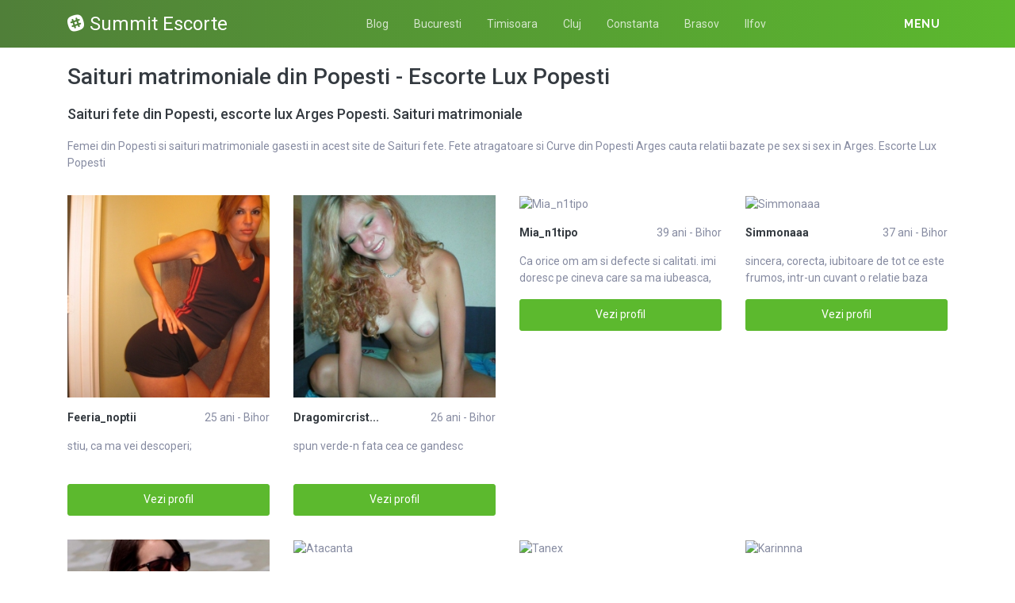

--- FILE ---
content_type: text/html; charset=UTF-8
request_url: https://summitbucharest.ro/escorte/bihor/popesti
body_size: 11736
content:
<!DOCTYPE html>
<html xmlns="http://www.w3.org/1999/xhtml" lang="ro" xml:lang="ro">
    <head>
        <base href="https://summitbucharest.ro/"/>
        <title>Saituri matrimoniale din Popesti - Escorte Lux Popesti</title>
        <meta name="viewport" content="width=device-width, initial-scale=1, minimum-scale=1"/>
        <meta name="description" content="Cauti curve din popesti saituri matrimoniale din popesti si escorte lux popesti arges" />
        <meta name="keywords" content=""/>
        <meta http-equiv="Content-Type" content="text/html; charset=UTF-8"/>
        <link rel="canonical" href="https://summitbucharest.ro/escorte/bihor/popesti" />
        <link rel="icon" type="image/png" href="favicon.png">
        <link rel="stylesheet" href="https://summitbucharest.ro/assets/css/girls4date.landing.css?version=1769711602" />
        <!--push-->
        <script src="https://www.gstatic.com/firebasejs/6.6.1/firebase-app.js"></script>
        <script src="https://www.gstatic.com/firebasejs/6.6.1/firebase-messaging.js"></script>
        <script src="/sixupush.sw.js?version=1570467092"></script>
        <!--push-->
        <link rel="stylesheet" href="https://use.fontawesome.com/releases/v5.2.0/css/all.css" integrity="sha384-hWVjflwFxL6sNzntih27bfxkr27PmbbK/iSvJ+a4+0owXq79v+lsFkW54bOGbiDQ" crossorigin="anonymous">
            <link rel="stylesheet" href="https://summitbucharest.ro/assets/css/custom.css?v=0.0.21" />
                        <script src="//code.jquery.com/jquery-1.12.4.min.js" integrity="sha256-ZosEbRLbNQzLpnKIkEdrPv7lOy9C27hHQ+Xp8a4MxAQ=" crossorigin="anonymous"></script>
        <!-- Yandex.Metrika counter -->
<script type="text/javascript" >
   (function(m,e,t,r,i,k,a){m[i]=m[i]||function(){(m[i].a=m[i].a||[]).push(arguments)};
   m[i].l=1*new Date();k=e.createElement(t),a=e.getElementsByTagName(t)[0],k.async=1,k.src=r,a.parentNode.insertBefore(k,a)})
   (window, document, "script", "https://mc.yandex.ru/metrika/tag.js", "ym");

   ym(85449160, "init", {
        clickmap:true,
        trackLinks:true,
        accurateTrackBounce:true
   });
</script>
<noscript><div><img src="https://mc.yandex.ru/watch/85449160" style="position:absolute; left:-9999px;" alt="" /></div></noscript>
<!-- /Yandex.Metrika counter -->
    </head>
    <body class="bg-white pd-t-55">        <div class="g4d-sidebar-menu">
            <a href="" class="nav-close"><i class="fa fa-times"></i></a>
            <nav class="nav">
                <a class="nav-link" href="femei/alba" title="Femei din Alba">Alba</a><a class="nav-link" href="femei/arad" title="Femei din Arad">Arad</a><a class="nav-link" href="femei/arges" title="Femei din Arges">Arges</a><a class="nav-link" href="femei/bacau" title="Femei din Bacau">Bacau</a><a class="nav-link" href="femei/bihor" title="Femei din Bihor">Bihor</a><a class="nav-link" href="femei/bistrita-nasaud" title="Femei din Bistrita-Nasaud">Bistrita-Nasaud</a><a class="nav-link" href="femei/botosani" title="Femei din Botosani">Botosani</a><a class="nav-link" href="femei/braila" title="Femei din Braila">Braila</a><a class="nav-link" href="femei/brasov" title="Femei din Brasov">Brasov</a><a class="nav-link" href="femei/bucuresti" title="Femei din Bucuresti">Bucuresti</a><a class="nav-link" href="femei/buzau" title="Femei din Buzau">Buzau</a><a class="nav-link" href="femei/calarasi" title="Femei din Calarasi">Calarasi</a><a class="nav-link" href="femei/caras-severin" title="Femei din Caras-Severin">Caras-Severin</a><a class="nav-link" href="femei/cluj" title="Femei din Cluj">Cluj</a><a class="nav-link" href="femei/constanta" title="Femei din Constanta">Constanta</a><a class="nav-link" href="femei/covasna" title="Femei din Covasna">Covasna</a><a class="nav-link" href="femei/dambovita" title="Femei din Dambovita">Dambovita</a><a class="nav-link" href="femei/dolj" title="Femei din Dolj">Dolj</a><a class="nav-link" href="femei/galati" title="Femei din Galati">Galati</a><a class="nav-link" href="femei/giurgiu" title="Femei din Giurgiu">Giurgiu</a><a class="nav-link" href="femei/gorj" title="Femei din Gorj">Gorj</a><a class="nav-link" href="femei/harghita" title="Femei din Harghita">Harghita</a><a class="nav-link" href="femei/hunedoara" title="Femei din Hunedoara">Hunedoara</a><a class="nav-link" href="femei/ialomita" title="Femei din Ialomita">Ialomita</a><a class="nav-link" href="femei/iasi" title="Femei din Iasi">Iasi</a><a class="nav-link" href="femei/ilfov" title="Femei din Ilfov">Ilfov</a><a class="nav-link" href="femei/maramures" title="Femei din Maramures">Maramures</a><a class="nav-link" href="femei/mehedinti" title="Femei din Mehedinti">Mehedinti</a><a class="nav-link" href="femei/mures" title="Femei din Mures">Mures</a><a class="nav-link" href="femei/neamt" title="Femei din Neamt">Neamt</a><a class="nav-link" href="femei/olt" title="Femei din Olt">Olt</a><a class="nav-link" href="femei/prahova" title="Femei din Prahova">Prahova</a><a class="nav-link" href="femei/salaj" title="Femei din Salaj">Salaj</a><a class="nav-link" href="femei/satu-mare" title="Femei din Satu-Mare">Satu-Mare</a><a class="nav-link" href="femei/sibiu" title="Femei din Sibiu">Sibiu</a><a class="nav-link" href="femei/suceava" title="Femei din Suceava">Suceava</a><a class="nav-link" href="femei/teleorman" title="Femei din Teleorman">Teleorman</a><a class="nav-link" href="femei/timis" title="Femei din Timis">Timis</a><a class="nav-link" href="femei/tulcea" title="Femei din Tulcea">Tulcea</a><a class="nav-link" href="femei/valcea" title="Femei din Valcea">Valcea</a><a class="nav-link" href="femei/vaslui" title="Femei din Vaslui">Vaslui</a><a class="nav-link" href="femei/vrancea" title="Femei din Vrancea">Vrancea</a>  
            </nav>
        </div>
        <div class="g4d-header">
            <div class="container">
                <p class="g4d-logo"> <a href="https://summitbucharest.ro/" class="alogo"><i class="fab fa-slack"></i>Summit Escorte</a></p>
                <nav class="nav g4d-header-nav">
                    <a href="https://summitbucharest.ro/" class="nav-link-close"><i class="icon ion-close-round"></i></a>
                    <a href="/blog" class="nav-link">Blog</a>
                    <a href="https://summitbucharest.ro/escorte/bucuresti" class="nav-link">Bucuresti</a>
                    <a href="https://summitbucharest.ro/escorte/timis" class="nav-link">Timisoara</a>
                    <a href="https://summitbucharest.ro/escorte/cluj" class="nav-link">Cluj</a>
                    <a href="https://summitbucharest.ro/escorte/constanta" class="nav-link">Constanta</a>
                    <a href="https://summitbucharest.ro/escorte/brasov" class="nav-link">Brasov</a>
                    <a href="https://summitbucharest.ro/escorte/ilfov" class="nav-link">Ilfov</a>
                </nav>

                <div class="dropdown">
                    <a href="" class="dropdown-link" data-toggle="dropdown" aria-haspopup="true" aria-expanded="false" data-offset="10,10"><span>Menu</span> <i class="icon ion-navicon-round"></i></a>
                    <div class="dropdown-menu dropdown-menu-right">
                        <div class="row">
                            <div class="col-md-3"><div class=" nav flex-column tx-size-13 tx-medium"><a href="escorte/alba" title="Femei din Alba" class="tx-gray-dark">Alba</a><a href="escorte/arad" title="Femei din Arad" class="tx-gray-dark">Arad</a><a href="escorte/arges" title="Femei din Arges" class="tx-gray-dark">Arges</a><a href="escorte/bacau" title="Femei din Bacau" class="tx-gray-dark">Bacau</a><a href="escorte/bihor" title="Femei din Bihor" class="tx-gray-dark">Bihor</a><a href="escorte/bistrita-nasaud" title="Femei din Bistrita-Nasaud" class="tx-gray-dark">Bistrita-Nasaud</a><a href="escorte/botosani" title="Femei din Botosani" class="tx-gray-dark">Botosani</a><a href="escorte/braila" title="Femei din Braila" class="tx-gray-dark">Braila</a><a href="escorte/brasov" title="Femei din Brasov" class="tx-gray-dark">Brasov</a><a href="escorte/bucuresti" title="Femei din Bucuresti" class="tx-gray-dark">Bucuresti</a><a href="escorte/buzau" title="Femei din Buzau" class="tx-gray-dark">Buzau</a></div></div><div class="col-md-3"><div class=" nav flex-column tx-size-13 tx-medium"><a href="escorte/calarasi" title="Femei din Calarasi" class="tx-gray-dark">Calarasi</a><a href="escorte/caras-severin" title="Femei din Caras-Severin" class="tx-gray-dark">Caras-Severin</a><a href="escorte/cluj" title="Femei din Cluj" class="tx-gray-dark">Cluj</a><a href="escorte/constanta" title="Femei din Constanta" class="tx-gray-dark">Constanta</a><a href="escorte/covasna" title="Femei din Covasna" class="tx-gray-dark">Covasna</a><a href="escorte/dambovita" title="Femei din Dambovita" class="tx-gray-dark">Dambovita</a><a href="escorte/dolj" title="Femei din Dolj" class="tx-gray-dark">Dolj</a><a href="escorte/galati" title="Femei din Galati" class="tx-gray-dark">Galati</a><a href="escorte/giurgiu" title="Femei din Giurgiu" class="tx-gray-dark">Giurgiu</a><a href="escorte/gorj" title="Femei din Gorj" class="tx-gray-dark">Gorj</a><a href="escorte/harghita" title="Femei din Harghita" class="tx-gray-dark">Harghita</a></div></div><div class="col-md-3"><div class=" nav flex-column tx-size-13 tx-medium"><a href="escorte/hunedoara" title="Femei din Hunedoara" class="tx-gray-dark">Hunedoara</a><a href="escorte/ialomita" title="Femei din Ialomita" class="tx-gray-dark">Ialomita</a><a href="escorte/iasi" title="Femei din Iasi" class="tx-gray-dark">Iasi</a><a href="escorte/ilfov" title="Femei din Ilfov" class="tx-gray-dark">Ilfov</a><a href="escorte/maramures" title="Femei din Maramures" class="tx-gray-dark">Maramures</a><a href="escorte/mehedinti" title="Femei din Mehedinti" class="tx-gray-dark">Mehedinti</a><a href="escorte/mures" title="Femei din Mures" class="tx-gray-dark">Mures</a><a href="escorte/neamt" title="Femei din Neamt" class="tx-gray-dark">Neamt</a><a href="escorte/olt" title="Femei din Olt" class="tx-gray-dark">Olt</a><a href="escorte/prahova" title="Femei din Prahova" class="tx-gray-dark">Prahova</a><a href="escorte/salaj" title="Femei din Salaj" class="tx-gray-dark">Salaj</a></div></div><div class="col-md-3"><div class=" nav flex-column tx-size-13 tx-medium"><a href="escorte/satu-mare" title="Femei din Satu-Mare" class="tx-gray-dark">Satu-Mare</a><a href="escorte/sibiu" title="Femei din Sibiu" class="tx-gray-dark">Sibiu</a><a href="escorte/suceava" title="Femei din Suceava" class="tx-gray-dark">Suceava</a><a href="escorte/teleorman" title="Femei din Teleorman" class="tx-gray-dark">Teleorman</a><a href="escorte/timis" title="Femei din Timis" class="tx-gray-dark">Timis</a><a href="escorte/tulcea" title="Femei din Tulcea" class="tx-gray-dark">Tulcea</a><a href="escorte/valcea" title="Femei din Valcea" class="tx-gray-dark">Valcea</a><a href="escorte/vaslui" title="Femei din Vaslui" class="tx-gray-dark">Vaslui</a><a href="escorte/vrancea" title="Femei din Vrancea" class="tx-gray-dark">Vrancea</a></div></div>  
                        </div>
                    </div><!-- dropdown-menu -->
                </div><!-- dropdown -->
                <a id="g4dMobileMenu" href="" class="mobile-menu"><span>Menu</span> <i class="icon ion-navicon-round"></i></a>
            </div>
        </div>


        <!-- Main -->
        <div class="g4d-body">
            <div class="container">
                                <h1 class="tx-gray-800 mg-t-20">Saituri matrimoniale din Popesti - Escorte Lux Popesti</h1>
    <h2 class="tx-gray-800 mg-t-20 mg-b-20 tx-18">Saituri fete din Popesti, escorte lux Arges Popesti. Saituri matrimoniale</h2>
            <p>Femei din Popesti si saituri matrimoniale gasesti in acest site de Saituri fete. Fete atragatoare si Curve din Popesti Arges cauta relatii bazate pe sex si sex in Arges. Escorte Lux Popesti</p>
    
<div class="row row-xs row-sm-sm row-lg g4d-profile-list-2 g4d-profile-row">
    
        <div class="col-6 col-lg-3 mg-b-30">
            <figure>
                <img src="https://www.mediacx.com/escorte/upload/thumbs/150-5048450_1391.jpg" class="img-fluid wd-100p" alt="Feeria_noptii">
                <div class="g4d-profile-name">
                    <p class="tx-gray-800 tx-bold">Feeria_noptii</p>
                    <p>25 ani - Bihor</p>
                </div>
                <p class="descr d-none d-sm-block">stiu, ca ma vei descoperi;</p>
                <a href="profile/1391" class="btn btn-success btn-block g4d-btn-profile" rel="nofollow">Vezi profil</a>
            </figure>
        </div>
	
        <div class="col-6 col-lg-3 mg-b-30">
            <figure>
                <img src="https://www.mediacx.com/escorte/upload/thumbs/150-6173490_4121.jpg" class="img-fluid wd-100p" alt="Dragomircristina">
                <div class="g4d-profile-name">
                    <p class="tx-gray-800 tx-bold">Dragomircrist...</p>
                    <p>26 ani - Bihor</p>
                </div>
                <p class="descr d-none d-sm-block">spun verde-n fata cea ce gandesc</p>
                <a href="profile/4121" class="btn btn-success btn-block g4d-btn-profile" rel="nofollow">Vezi profil</a>
            </figure>
        </div>
	
        <div class="col-6 col-lg-3 mg-b-30">
            <figure>
                <img src="https://www.mediacx.com/escorte/upload/thumbs/150-4586669_1307.jpg" class="img-fluid wd-100p" alt="Mia_n1tipo">
                <div class="g4d-profile-name">
                    <p class="tx-gray-800 tx-bold">Mia_n1tipo</p>
                    <p>39 ani - Bihor</p>
                </div>
                <p class="descr d-none d-sm-block">Ca orice om am si defecte si calitati. imi doresc pe cineva care sa ma iubeasca,</p>
                <a href="profile/1307" class="btn btn-success btn-block g4d-btn-profile" rel="nofollow">Vezi profil</a>
            </figure>
        </div>
	
        <div class="col-6 col-lg-3 mg-b-30">
            <figure>
                <img src="https://www.mediacx.com/escorte/upload/thumbs/150-9968071_3239.jpg" class="img-fluid wd-100p" alt="Simmonaaa">
                <div class="g4d-profile-name">
                    <p class="tx-gray-800 tx-bold">Simmonaaa</p>
                    <p>37 ani - Bihor</p>
                </div>
                <p class="descr d-none d-sm-block">sincera, corecta, iubitoare de tot ce este frumos, intr-un cuvant o relatie baza</p>
                <a href="profile/3239" class="btn btn-success btn-block g4d-btn-profile" rel="nofollow">Vezi profil</a>
            </figure>
        </div>
	
        <div class="col-6 col-lg-3 mg-b-30">
            <figure>
                <img src="https://www.mediacx.com/escorte/upload/thumbs/150-4560925_2693.jpg" class="img-fluid wd-100p" alt="Andreea70">
                <div class="g4d-profile-name">
                    <p class="tx-gray-800 tx-bold">Andreea70</p>
                    <p>27 ani - Bihor</p>
                </div>
                <p class="descr d-none d-sm-block">Sunt o femeie hotarata, cu piciorele pe pamant. stiu ce vreau, urasc minciunea s</p>
                <a href="profile/2693" class="btn btn-success btn-block g4d-btn-profile" rel="nofollow">Vezi profil</a>
            </figure>
        </div>
	
        <div class="col-6 col-lg-3 mg-b-30">
            <figure>
                <img src="https://www.mediacx.com/escorte/upload/thumbs/150-8787455_1013.jpg" class="img-fluid wd-100p" alt="Atacanta">
                <div class="g4d-profile-name">
                    <p class="tx-gray-800 tx-bold">Atacanta</p>
                    <p>27 ani - Bihor</p>
                </div>
                <p class="descr d-none d-sm-block">farmacista tacanita </p>
                <a href="profile/1013" class="btn btn-success btn-block g4d-btn-profile" rel="nofollow">Vezi profil</a>
            </figure>
        </div>
	
        <div class="col-6 col-lg-3 mg-b-30">
            <figure>
                <img src="https://www.mediacx.com/escorte/upload/thumbs/150-3090924_1433.jpg" class="img-fluid wd-100p" alt="Tanex">
                <div class="g4d-profile-name">
                    <p class="tx-gray-800 tx-bold">Tanex</p>
                    <p>40 ani - Bihor</p>
                </div>
                <p class="descr d-none d-sm-block">DRAGUTA, PRETENOSA CU TOATA LUMEA</p>
                <a href="profile/1433" class="btn btn-success btn-block g4d-btn-profile" rel="nofollow">Vezi profil</a>
            </figure>
        </div>
	
        <div class="col-6 col-lg-3 mg-b-30">
            <figure>
                <img src="https://www.mediacx.com/escorte/upload/thumbs/150-7278139_3029.jpg" class="img-fluid wd-100p" alt="Karinnna">
                <div class="g4d-profile-name">
                    <p class="tx-gray-800 tx-bold">Karinnna</p>
                    <p>35 ani - Bihor</p>
                </div>
                <p class="descr d-none d-sm-block">sunt o persoana draguta. populara imi place muzica. sunt romantica. visez la o d</p>
                <a href="profile/3029" class="btn btn-success btn-block g4d-btn-profile" rel="nofollow">Vezi profil</a>
            </figure>
        </div>
	
        <div class="col-6 col-lg-3 mg-b-30">
            <figure>
                <img src="https://www.mediacx.com/escorte/upload/thumbs/150-1378640_2483.jpg" class="img-fluid wd-100p" alt="Alexandra">
                <div class="g4d-profile-name">
                    <p class="tx-gray-800 tx-bold">Alexandra</p>
                    <p>36 ani - Bihor</p>
                </div>
                <p class="descr d-none d-sm-block">conectati-ma si veti vedea</p>
                <a href="profile/2483" class="btn btn-success btn-block g4d-btn-profile" rel="nofollow">Vezi profil</a>
            </figure>
        </div>
	
        <div class="col-6 col-lg-3 mg-b-30">
            <figure>
                <img src="https://www.mediacx.com/escorte/upload/thumbs/150-9853650_1853.jpg" class="img-fluid wd-100p" alt="Felicia700">
                <div class="g4d-profile-name">
                    <p class="tx-gray-800 tx-bold">Felicia700</p>
                    <p>28 ani - Bihor</p>
                </div>
                <p class="descr d-none d-sm-block">sunt o fire vesela si de gasca</p>
                <a href="profile/1853" class="btn btn-success btn-block g4d-btn-profile" rel="nofollow">Vezi profil</a>
            </figure>
        </div>
	
        <div class="col-6 col-lg-3 mg-b-30">
            <figure>
                <img src="https://www.mediacx.com/escorte/upload/thumbs/150-2904771_1223.jpg" class="img-fluid wd-100p" alt="Nina233">
                <div class="g4d-profile-name">
                    <p class="tx-gray-800 tx-bold">Nina233</p>
                    <p>28 ani - Bihor</p>
                </div>
                <p class="descr d-none d-sm-block">am tot atat cat trebe ca sa ma pot numi om normal</p>
                <a href="profile/1223" class="btn btn-success btn-block g4d-btn-profile" rel="nofollow">Vezi profil</a>
            </figure>
        </div>
	
        <div class="col-6 col-lg-3 mg-b-30">
            <figure>
                <img src="https://www.mediacx.com/escorte/upload/thumbs/150-6862175_3365.jpg" class="img-fluid wd-100p" alt="Eu_pe_2007">
                <div class="g4d-profile-name">
                    <p class="tx-gray-800 tx-bold">Eu_pe_2007</p>
                    <p>38 ani - Bihor</p>
                </div>
                <p class="descr d-none d-sm-block">uneori trista, uneor vesela dar mereu aceasi</p>
                <a href="profile/3365" class="btn btn-success btn-block g4d-btn-profile" rel="nofollow">Vezi profil</a>
            </figure>
        </div>
	
        <div class="col-6 col-lg-3 mg-b-30">
            <figure>
                <img src="https://www.mediacx.com/escorte/upload/thumbs/150-3945372_2399.jpg" class="img-fluid wd-100p" alt="Clauditzzza">
                <div class="g4d-profile-name">
                    <p class="tx-gray-800 tx-bold">Clauditzzza</p>
                    <p>38 ani - Bihor</p>
                </div>
                <p class="descr d-none d-sm-block">O echipa tanara, din ce in ce mai mare si mai unita. Vedeti si alte poze cu noi </p>
                <a href="profile/2399" class="btn btn-success btn-block g4d-btn-profile" rel="nofollow">Vezi profil</a>
            </figure>
        </div>
	
        <div class="col-6 col-lg-3 mg-b-30">
            <figure>
                <img src="https://www.mediacx.com/escorte/upload/thumbs/150-5669910_2357.jpg" class="img-fluid wd-100p" alt="Anelee49">
                <div class="g4d-profile-name">
                    <p class="tx-gray-800 tx-bold">Anelee49</p>
                    <p>27 ani - Bihor</p>
                </div>
                <p class="descr d-none d-sm-block">sunt o persoasa deschisa. comunicativa. </p>
                <a href="profile/2357" class="btn btn-success btn-block g4d-btn-profile" rel="nofollow">Vezi profil</a>
            </figure>
        </div>
	
        <div class="col-6 col-lg-3 mg-b-30">
            <figure>
                <img src="https://www.mediacx.com/escorte/upload/thumbs/150-3985112_1685.jpg" class="img-fluid wd-100p" alt="Mironica">
                <div class="g4d-profile-name">
                    <p class="tx-gray-800 tx-bold">Mironica</p>
                    <p>31 ani - Bihor</p>
                </div>
                <p class="descr d-none d-sm-block">Citeste rubrica "ce caut" si daca nu indeplinesti conditiile de varsta, inaltime</p>
                <a href="profile/1685" class="btn btn-success btn-block g4d-btn-profile" rel="nofollow">Vezi profil</a>
            </figure>
        </div>
	
        <div class="col-6 col-lg-3 mg-b-30">
            <figure>
                <img src="https://www.mediacx.com/escorte/upload/thumbs/150-4063052_2945.jpg" class="img-fluid wd-100p" alt="Gabi2">
                <div class="g4d-profile-name">
                    <p class="tx-gray-800 tx-bold">Gabi2</p>
                    <p>27 ani - Bihor</p>
                </div>
                <p class="descr d-none d-sm-block">Stinge-mi lumina ochilor: te pot vedea, acopera-mi urechile, te-aud usor, fara p</p>
                <a href="profile/2945" class="btn btn-success btn-block g4d-btn-profile" rel="nofollow">Vezi profil</a>
            </figure>
        </div>
	
        <div class="col-6 col-lg-3 mg-b-30">
            <figure>
                <img src="https://www.mediacx.com/escorte/upload/thumbs/150-6133726_3617.jpg" class="img-fluid wd-100p" alt="Nightlady">
                <div class="g4d-profile-name">
                    <p class="tx-gray-800 tx-bold">Nightlady</p>
                    <p>28 ani - Bihor</p>
                </div>
                <p class="descr d-none d-sm-block">Simpatica, draguta, cu simtul umorului. </p>
                <a href="profile/3617" class="btn btn-success btn-block g4d-btn-profile" rel="nofollow">Vezi profil</a>
            </figure>
        </div>
	
        <div class="col-6 col-lg-3 mg-b-30">
            <figure>
                <img src="https://www.mediacx.com/escorte/upload/thumbs/150-3109789_3155.jpg" class="img-fluid wd-100p" alt="Cristina1985">
                <div class="g4d-profile-name">
                    <p class="tx-gray-800 tx-bold">Cristina1985</p>
                    <p>34 ani - Bihor</p>
                </div>
                <p class="descr d-none d-sm-block">Vesela, cu simtul umorului. Imi place soarele si apa, imi plac excursiile si sa-</p>
                <a href="profile/3155" class="btn btn-success btn-block g4d-btn-profile" rel="nofollow">Vezi profil</a>
            </figure>
        </div>
	
        <div class="col-6 col-lg-3 mg-b-30">
            <figure>
                <img src="https://www.mediacx.com/escorte/upload/thumbs/150-9373602_2735.jpg" class="img-fluid wd-100p" alt="Nicol_emotions">
                <div class="g4d-profile-name">
                    <p class="tx-gray-800 tx-bold">Nicol_emotions</p>
                    <p>24 ani - Bihor</p>
                </div>
                <p class="descr d-none d-sm-block">fiecare om e unic </p>
                <a href="profile/2735" class="btn btn-success btn-block g4d-btn-profile" rel="nofollow">Vezi profil</a>
            </figure>
        </div>
	
        <div class="col-6 col-lg-3 mg-b-30">
            <figure>
                <img src="https://www.mediacx.com/escorte/upload/thumbs/150-5204079_2189.jpg" class="img-fluid wd-100p" alt="Marianasnk">
                <div class="g4d-profile-name">
                    <p class="tx-gray-800 tx-bold">Marianasnk</p>
                    <p>32 ani - Bihor</p>
                </div>
                <p class="descr d-none d-sm-block">sunt o femeie inteligenta, frumoasa si devreme acasa</p>
                <a href="profile/2189" class="btn btn-success btn-block g4d-btn-profile" rel="nofollow">Vezi profil</a>
            </figure>
        </div>
	
        <div class="col-6 col-lg-3 mg-b-30">
            <figure>
                <img src="https://www.mediacx.com/escorte/upload/thumbs/150-1911285_3659.jpg" class="img-fluid wd-100p" alt="Raisa30">
                <div class="g4d-profile-name">
                    <p class="tx-gray-800 tx-bold">Raisa30</p>
                    <p>36 ani - Bihor</p>
                </div>
                <p class="descr d-none d-sm-block">St. plina de viata. </p>
                <a href="profile/3659" class="btn btn-success btn-block g4d-btn-profile" rel="nofollow">Vezi profil</a>
            </figure>
        </div>
	
        <div class="col-6 col-lg-3 mg-b-30">
            <figure>
                <img src="https://www.mediacx.com/escorte/upload/thumbs/150-8181285_1727.jpg" class="img-fluid wd-100p" alt="Nicolicicj">
                <div class="g4d-profile-name">
                    <p class="tx-gray-800 tx-bold">Nicolicicj</p>
                    <p>33 ani - Bihor</p>
                </div>
                <p class="descr d-none d-sm-block">Draguta, simpatica, amuzanta</p>
                <a href="profile/1727" class="btn btn-success btn-block g4d-btn-profile" rel="nofollow">Vezi profil</a>
            </figure>
        </div>
	
        <div class="col-6 col-lg-3 mg-b-30">
            <figure>
                <img src="https://www.mediacx.com/escorte/upload/thumbs/150-8324734_2021.jpg" class="img-fluid wd-100p" alt="Nickollette">
                <div class="g4d-profile-name">
                    <p class="tx-gray-800 tx-bold">Nickollette</p>
                    <p>36 ani - Bihor</p>
                </div>
                <p class="descr d-none d-sm-block">Sincera, pragmatica, sportiva, mare amatoare de calatorii prin lume, fara obliga</p>
                <a href="profile/2021" class="btn btn-success btn-block g4d-btn-profile" rel="nofollow">Vezi profil</a>
            </figure>
        </div>
	
        <div class="col-6 col-lg-3 mg-b-30">
            <figure>
                <img src="https://www.mediacx.com/escorte/upload/thumbs/150-9601605_1811.jpg" class="img-fluid wd-100p" alt="Adda_me_2009">
                <div class="g4d-profile-name">
                    <p class="tx-gray-800 tx-bold">Adda_me_2009</p>
                    <p>38 ani - Bihor</p>
                </div>
                <p class="descr d-none d-sm-block">sant o persoana discreta</p>
                <a href="profile/1811" class="btn btn-success btn-block g4d-btn-profile" rel="nofollow">Vezi profil</a>
            </figure>
        </div>
	
        <div class="col-6 col-lg-3 mg-b-30">
            <figure>
                <img src="https://www.mediacx.com/escorte/upload/thumbs/150-7053457_2441.jpg" class="img-fluid wd-100p" alt="Anitagift12">
                <div class="g4d-profile-name">
                    <p class="tx-gray-800 tx-bold">Anitagift12</p>
                    <p>39 ani - Bihor</p>
                </div>
                <p class="descr d-none d-sm-block">Buna !sunt o persoana careia ii plac lucrurile simple si distractive. Cea ce ma </p>
                <a href="profile/2441" class="btn btn-success btn-block g4d-btn-profile" rel="nofollow">Vezi profil</a>
            </figure>
        </div>
	
        <div class="col-6 col-lg-3 mg-b-30">
            <figure>
                <img src="https://www.mediacx.com/escorte/upload/thumbs/150-6286256_2903.jpg" class="img-fluid wd-100p" alt="Divelle">
                <div class="g4d-profile-name">
                    <p class="tx-gray-800 tx-bold">Divelle</p>
                    <p>32 ani - Bihor</p>
                </div>
                <p class="descr d-none d-sm-block">I may be numberless, I may be innocent I may know many things, I may be ignorant</p>
                <a href="profile/2903" class="btn btn-success btn-block g4d-btn-profile" rel="nofollow">Vezi profil</a>
            </figure>
        </div>
	
        <div class="col-6 col-lg-3 mg-b-30">
            <figure>
                <img src="https://www.mediacx.com/escorte/upload/thumbs/150-2354811_1643.jpg" class="img-fluid wd-100p" alt="Eu_ioana">
                <div class="g4d-profile-name">
                    <p class="tx-gray-800 tx-bold">Eu_ioana</p>
                    <p>40 ani - Bihor</p>
                </div>
                <p class="descr d-none d-sm-block">Cel mai frumos lucru la un barbat este femeia de langa el. </p>
                <a href="profile/1643" class="btn btn-success btn-block g4d-btn-profile" rel="nofollow">Vezi profil</a>
            </figure>
        </div>
	
        <div class="col-6 col-lg-3 mg-b-30">
            <figure>
                <img src="https://www.mediacx.com/escorte/upload/thumbs/150-8589782_593.jpg" class="img-fluid wd-100p" alt="Alinacorina">
                <div class="g4d-profile-name">
                    <p class="tx-gray-800 tx-bold">Alinacorina</p>
                    <p>29 ani - Bihor</p>
                </div>
                <p class="descr d-none d-sm-block">greu de vb de mine</p>
                <a href="profile/593" class="btn btn-success btn-block g4d-btn-profile" rel="nofollow">Vezi profil</a>
            </figure>
        </div>
	
        <div class="col-6 col-lg-3 mg-b-30">
            <figure>
                <img src="https://www.mediacx.com/escorte/upload/thumbs/150-8126020_2819.jpg" class="img-fluid wd-100p" alt="Ralukka">
                <div class="g4d-profile-name">
                    <p class="tx-gray-800 tx-bold">Ralukka</p>
                    <p>38 ani - Bihor</p>
                </div>
                <p class="descr d-none d-sm-block">hmm. despre mine? pai numa de bine! )</p>
                <a href="profile/2819" class="btn btn-success btn-block g4d-btn-profile" rel="nofollow">Vezi profil</a>
            </figure>
        </div>
	
        <div class="col-6 col-lg-3 mg-b-30">
            <figure>
                <img src="https://www.mediacx.com/escorte/upload/thumbs/150-9214167_3323.jpg" class="img-fluid wd-100p" alt="Bubutzaa">
                <div class="g4d-profile-name">
                    <p class="tx-gray-800 tx-bold">Bubutzaa</p>
                    <p>29 ani - Bihor</p>
                </div>
                <p class="descr d-none d-sm-block">NUMAI PT FETE CE NU INTELEGETI</p>
                <a href="profile/3323" class="btn btn-success btn-block g4d-btn-profile" rel="nofollow">Vezi profil</a>
            </figure>
        </div>
	
        <div class="col-6 col-lg-3 mg-b-30">
            <figure>
                <img src="https://www.mediacx.com/escorte/upload/thumbs/150-8567217_1979.jpg" class="img-fluid wd-100p" alt="Maribela">
                <div class="g4d-profile-name">
                    <p class="tx-gray-800 tx-bold">Maribela</p>
                    <p>28 ani - Bihor</p>
                </div>
                <p class="descr d-none d-sm-block">O persoana comunicativa, cu umor</p>
                <a href="profile/1979" class="btn btn-success btn-block g4d-btn-profile" rel="nofollow">Vezi profil</a>
            </figure>
        </div>
	
        <div class="col-6 col-lg-3 mg-b-30">
            <figure>
                <img src="https://www.mediacx.com/escorte/upload/thumbs/150-7184114_2987.jpg" class="img-fluid wd-100p" alt="Vassi_vassi">
                <div class="g4d-profile-name">
                    <p class="tx-gray-800 tx-bold">Vassi_vassi</p>
                    <p>33 ani - Bihor</p>
                </div>
                <p class="descr d-none d-sm-block">draguta, intelegatoare, serioasa, iubesc frumosul</p>
                <a href="profile/2987" class="btn btn-success btn-block g4d-btn-profile" rel="nofollow">Vezi profil</a>
            </figure>
        </div>
	
        <div class="col-6 col-lg-3 mg-b-30">
            <figure>
                <img src="https://www.mediacx.com/escorte/upload/thumbs/150-6573370_551.jpg" class="img-fluid wd-100p" alt="Lorena19">
                <div class="g4d-profile-name">
                    <p class="tx-gray-800 tx-bold">Lorena19</p>
                    <p>40 ani - Bihor</p>
                </div>
                <p class="descr d-none d-sm-block">draguta. ambitioasa. </p>
                <a href="profile/551" class="btn btn-success btn-block g4d-btn-profile" rel="nofollow">Vezi profil</a>
            </figure>
        </div>
	
        <div class="col-6 col-lg-3 mg-b-30">
            <figure>
                <img src="https://www.mediacx.com/escorte/upload/thumbs/150-6310294_3953.jpg" class="img-fluid wd-100p" alt="Marceluta82">
                <div class="g4d-profile-name">
                    <p class="tx-gray-800 tx-bold">Marceluta82</p>
                    <p>38 ani - Bihor</p>
                </div>
                <p class="descr d-none d-sm-block">nu imi place sa ma descriu, las pe cei din jurul meu sa ma caracterizeze, eu sti</p>
                <a href="profile/3953" class="btn btn-success btn-block g4d-btn-profile" rel="nofollow">Vezi profil</a>
            </figure>
        </div>
	
        <div class="col-6 col-lg-3 mg-b-30">
            <figure>
                <img src="https://www.mediacx.com/escorte/upload/thumbs/150-6226737_3911.jpg" class="img-fluid wd-100p" alt="Karyna938">
                <div class="g4d-profile-name">
                    <p class="tx-gray-800 tx-bold">Karyna938</p>
                    <p>36 ani - Bihor</p>
                </div>
                <p class="descr d-none d-sm-block">un om normal, parerea mea! </p>
                <a href="profile/3911" class="btn btn-success btn-block g4d-btn-profile" rel="nofollow">Vezi profil</a>
            </figure>
        </div>
	
        <div class="col-6 col-lg-3 mg-b-30">
            <figure>
                <img src="https://www.mediacx.com/escorte/upload/thumbs/150-7742422_1097.jpg" class="img-fluid wd-100p" alt="Justine">
                <div class="g4d-profile-name">
                    <p class="tx-gray-800 tx-bold">Justine</p>
                    <p>31 ani - Bihor</p>
                </div>
                <p class="descr d-none d-sm-block">Sunt o fire vesela, optimista, iubesc tot cea ce ma inconjoara. Imi plac plimbar</p>
                <a href="profile/1097" class="btn btn-success btn-block g4d-btn-profile" rel="nofollow">Vezi profil</a>
            </figure>
        </div>
	
        <div class="col-6 col-lg-3 mg-b-30">
            <figure>
                <img src="https://www.mediacx.com/escorte/upload/thumbs/150-2716993_3071.jpg" class="img-fluid wd-100p" alt="Floricicata">
                <div class="g4d-profile-name">
                    <p class="tx-gray-800 tx-bold">Floricicata</p>
                    <p>34 ani - Bihor</p>
                </div>
                <p class="descr d-none d-sm-block">incapatinata, urasc drumul lung si omul prost. </p>
                <a href="profile/3071" class="btn btn-success btn-block g4d-btn-profile" rel="nofollow">Vezi profil</a>
            </figure>
        </div>
	
        <div class="col-6 col-lg-3 mg-b-30">
            <figure>
                <img src="https://www.mediacx.com/escorte/upload/thumbs/150-6551186_2777.jpg" class="img-fluid wd-100p" alt="Biancamaria">
                <div class="g4d-profile-name">
                    <p class="tx-gray-800 tx-bold">Biancamaria</p>
                    <p>27 ani - Bihor</p>
                </div>
                <p class="descr d-none d-sm-block">vreau sa imi fac cat mai multi prieteni</p>
                <a href="profile/2777" class="btn btn-success btn-block g4d-btn-profile" rel="nofollow">Vezi profil</a>
            </figure>
        </div>
	
        <div class="col-6 col-lg-3 mg-b-30">
            <figure>
                <img src="https://www.mediacx.com/escorte/upload/thumbs/150-2283645_803.jpg" class="img-fluid wd-100p" alt="Dinugf_jmr">
                <div class="g4d-profile-name">
                    <p class="tx-gray-800 tx-bold">Dinugf_jmr</p>
                    <p>38 ani - Bihor</p>
                </div>
                <p class="descr d-none d-sm-block">Romantica, sensibila, inteligenta</p>
                <a href="profile/803" class="btn btn-success btn-block g4d-btn-profile" rel="nofollow">Vezi profil</a>
            </figure>
        </div>
	
        <div class="col-6 col-lg-3 mg-b-30">
            <figure>
                <img src="https://www.mediacx.com/escorte/upload/thumbs/150-6292599_2861.jpg" class="img-fluid wd-100p" alt="Babiloniaaaaaaaaaaaa">
                <div class="g4d-profile-name">
                    <p class="tx-gray-800 tx-bold">Babiloniaaaaa...</p>
                    <p>29 ani - Bihor</p>
                </div>
                <p class="descr d-none d-sm-block">exista oare ceva mai adevarat decit adevarul?da, exista legenda:ca da un sens et</p>
                <a href="profile/2861" class="btn btn-success btn-block g4d-btn-profile" rel="nofollow">Vezi profil</a>
            </figure>
        </div>
	
        <div class="col-6 col-lg-3 mg-b-30">
            <figure>
                <img src="https://www.mediacx.com/escorte/upload/thumbs/150-8601520_1601.jpg" class="img-fluid wd-100p" alt="Aguilera">
                <div class="g4d-profile-name">
                    <p class="tx-gray-800 tx-bold">Aguilera</p>
                    <p>26 ani - Bihor</p>
                </div>
                <p class="descr d-none d-sm-block">Putin nebuna, profunda, romantica. </p>
                <a href="profile/1601" class="btn btn-success btn-block g4d-btn-profile" rel="nofollow">Vezi profil</a>
            </figure>
        </div>
	
        <div class="col-6 col-lg-3 mg-b-30">
            <figure>
                <img src="https://www.mediacx.com/escorte/upload/thumbs/150-8061661_1265.jpg" class="img-fluid wd-100p" alt="Rezi61">
                <div class="g4d-profile-name">
                    <p class="tx-gray-800 tx-bold">Rezi61</p>
                    <p>37 ani - Bihor</p>
                </div>
                <p class="descr d-none d-sm-block">sociabila. sincera. deschisa. </p>
                <a href="profile/1265" class="btn btn-success btn-block g4d-btn-profile" rel="nofollow">Vezi profil</a>
            </figure>
        </div>
	
        <div class="col-6 col-lg-3 mg-b-30">
            <figure>
                <img src="https://www.mediacx.com/escorte/upload/thumbs/150-4054870_1055.jpg" class="img-fluid wd-100p" alt="Blurry">
                <div class="g4d-profile-name">
                    <p class="tx-gray-800 tx-bold">Blurry</p>
                    <p>29 ani - Bihor</p>
                </div>
                <p class="descr d-none d-sm-block">persoana sociabila</p>
                <a href="profile/1055" class="btn btn-success btn-block g4d-btn-profile" rel="nofollow">Vezi profil</a>
            </figure>
        </div>
	
        <div class="col-6 col-lg-3 mg-b-30">
            <figure>
                <img src="https://www.mediacx.com/escorte/upload/thumbs/150-4821459_509.jpg" class="img-fluid wd-100p" alt="Babyboo">
                <div class="g4d-profile-name">
                    <p class="tx-gray-800 tx-bold">Babyboo</p>
                    <p>31 ani - Bihor</p>
                </div>
                <p class="descr d-none d-sm-block">cam proasta, uneori mult prea proasta </p>
                <a href="profile/509" class="btn btn-success btn-block g4d-btn-profile" rel="nofollow">Vezi profil</a>
            </figure>
        </div>
	
        <div class="col-6 col-lg-3 mg-b-30">
            <figure>
                <img src="https://www.mediacx.com/escorte/upload/thumbs/150-2712219_2063.jpg" class="img-fluid wd-100p" alt="Xandrita">
                <div class="g4d-profile-name">
                    <p class="tx-gray-800 tx-bold">Xandrita</p>
                    <p>30 ani - Bihor</p>
                </div>
                <p class="descr d-none d-sm-block">Interesata sa cunosc oameni adevarati aici. </p>
                <a href="profile/2063" class="btn btn-success btn-block g4d-btn-profile" rel="nofollow">Vezi profil</a>
            </figure>
        </div>
	
        <div class="col-6 col-lg-3 mg-b-30">
            <figure>
                <img src="https://www.mediacx.com/escorte/upload/thumbs/150-8116499_2147.jpg" class="img-fluid wd-100p" alt="Mihaela_23">
                <div class="g4d-profile-name">
                    <p class="tx-gray-800 tx-bold">Mihaela_23</p>
                    <p>36 ani - Bihor</p>
                </div>
                <p class="descr d-none d-sm-block">Sunt o persoana sincera, comunicativa, sensibila, nu caut aventuri. </p>
                <a href="profile/2147" class="btn btn-success btn-block g4d-btn-profile" rel="nofollow">Vezi profil</a>
            </figure>
        </div>
	
        <div class="col-6 col-lg-3 mg-b-30">
            <figure>
                <img src="https://www.mediacx.com/escorte/upload/thumbs/150-2011379_3869.jpg" class="img-fluid wd-100p" alt="Dianalaura">
                <div class="g4d-profile-name">
                    <p class="tx-gray-800 tx-bold">Dianalaura</p>
                    <p>41 ani - Bihor</p>
                </div>
                <p class="descr d-none d-sm-block">iubitoare de tot ce e frumos </p>
                <a href="profile/3869" class="btn btn-success btn-block g4d-btn-profile" rel="nofollow">Vezi profil</a>
            </figure>
        </div>
	
        <div class="col-6 col-lg-3 mg-b-30">
            <figure>
                <img src="https://www.mediacx.com/escorte/upload/thumbs/150-9264139_635.jpg" class="img-fluid wd-100p" alt="Valesia">
                <div class="g4d-profile-name">
                    <p class="tx-gray-800 tx-bold">Valesia</p>
                    <p>28 ani - Bihor</p>
                </div>
                <p class="descr d-none d-sm-block">chiar daca pare greu de crezut. inca imi caut jumatatea, sunt o fire romantica, </p>
                <a href="profile/635" class="btn btn-success btn-block g4d-btn-profile" rel="nofollow">Vezi profil</a>
            </figure>
        </div>
	
        <div class="col-6 col-lg-3 mg-b-30">
            <figure>
                <img src="https://www.mediacx.com/escorte/upload/thumbs/150-1238665_1475.jpg" class="img-fluid wd-100p" alt="Da_nu_tza">
                <div class="g4d-profile-name">
                    <p class="tx-gray-800 tx-bold">Da_nu_tza</p>
                    <p>29 ani - Bihor</p>
                </div>
                <p class="descr d-none d-sm-block">prea multe de zis</p>
                <a href="profile/1475" class="btn btn-success btn-block g4d-btn-profile" rel="nofollow">Vezi profil</a>
            </figure>
        </div>
	
        <div class="col-6 col-lg-3 mg-b-30">
            <figure>
                <img src="https://www.mediacx.com/escorte/upload/thumbs/150-8939690_4037.jpg" class="img-fluid wd-100p" alt="Merysima">
                <div class="g4d-profile-name">
                    <p class="tx-gray-800 tx-bold">Merysima</p>
                    <p>36 ani - Bihor</p>
                </div>
                <p class="descr d-none d-sm-block">n am rabdare</p>
                <a href="profile/4037" class="btn btn-success btn-block g4d-btn-profile" rel="nofollow">Vezi profil</a>
            </figure>
        </div>
	
        <div class="col-6 col-lg-3 mg-b-30">
            <figure>
                <img src="https://www.mediacx.com/escorte/upload/thumbs/150-3567696_1349.jpg" class="img-fluid wd-100p" alt="Lolita19">
                <div class="g4d-profile-name">
                    <p class="tx-gray-800 tx-bold">Lolita19</p>
                    <p>36 ani - Bihor</p>
                </div>
                <p class="descr d-none d-sm-block">doar eu. si nimeni alta</p>
                <a href="profile/1349" class="btn btn-success btn-block g4d-btn-profile" rel="nofollow">Vezi profil</a>
            </figure>
        </div>
	
        <div class="col-6 col-lg-3 mg-b-30">
            <figure>
                <img src="https://www.mediacx.com/escorte/upload/thumbs/150-3784685_2525.jpg" class="img-fluid wd-100p" alt="Onlytime">
                <div class="g4d-profile-name">
                    <p class="tx-gray-800 tx-bold">Onlytime</p>
                    <p>36 ani - Bihor</p>
                </div>
                <p class="descr d-none d-sm-block">Salut!sunt o persoana foarte comunicativa deschisa</p>
                <a href="profile/2525" class="btn btn-success btn-block g4d-btn-profile" rel="nofollow">Vezi profil</a>
            </figure>
        </div>
	
        <div class="col-6 col-lg-3 mg-b-30">
            <figure>
                <img src="https://www.mediacx.com/escorte/upload/thumbs/150-7844384_341.jpg" class="img-fluid wd-100p" alt="Stasia">
                <div class="g4d-profile-name">
                    <p class="tx-gray-800 tx-bold">Stasia</p>
                    <p>38 ani - Bihor</p>
                </div>
                <p class="descr d-none d-sm-block">SUNT OPTIMISTA!SOCIABILA!BUNICA BUNA!</p>
                <a href="profile/341" class="btn btn-success btn-block g4d-btn-profile" rel="nofollow">Vezi profil</a>
            </figure>
        </div>
	
        <div class="col-6 col-lg-3 mg-b-30">
            <figure>
                <img src="https://www.mediacx.com/escorte/upload/thumbs/150-9492754_1139.jpg" class="img-fluid wd-100p" alt="Dolce35">
                <div class="g4d-profile-name">
                    <p class="tx-gray-800 tx-bold">Dolce35</p>
                    <p>26 ani - Bihor</p>
                </div>
                <p class="descr d-none d-sm-block">o f obisnuita cu bune cu rele. </p>
                <a href="profile/1139" class="btn btn-success btn-block g4d-btn-profile" rel="nofollow">Vezi profil</a>
            </figure>
        </div>
	
        <div class="col-6 col-lg-3 mg-b-30">
            <figure>
                <img src="https://www.mediacx.com/escorte/upload/thumbs/150-2910691_1895.jpg" class="img-fluid wd-100p" alt="Lalasuteu">
                <div class="g4d-profile-name">
                    <p class="tx-gray-800 tx-bold">Lalasuteu</p>
                    <p>28 ani - Bihor</p>
                </div>
                <p class="descr d-none d-sm-block">fiinta ca si tine cu suflet si sentimente </p>
                <a href="profile/1895" class="btn btn-success btn-block g4d-btn-profile" rel="nofollow">Vezi profil</a>
            </figure>
        </div>
	
        <div class="col-6 col-lg-3 mg-b-30">
            <figure>
                <img src="https://www.mediacx.com/escorte/upload/thumbs/150-1044140_3449.jpg" class="img-fluid wd-100p" alt="Mireli">
                <div class="g4d-profile-name">
                    <p class="tx-gray-800 tx-bold">Mireli</p>
                    <p>28 ani - Bihor</p>
                </div>
                <p class="descr d-none d-sm-block">vesela, glumeata, de gasca</p>
                <a href="profile/3449" class="btn btn-success btn-block g4d-btn-profile" rel="nofollow">Vezi profil</a>
            </figure>
        </div>
	
        <div class="col-6 col-lg-3 mg-b-30">
            <figure>
                <img src="https://www.mediacx.com/escorte/upload/thumbs/150-4985192_2315.jpg" class="img-fluid wd-100p" alt="Oanaminca">
                <div class="g4d-profile-name">
                    <p class="tx-gray-800 tx-bold">Oanaminca</p>
                    <p>38 ani - Bihor</p>
                </div>
                <p class="descr d-none d-sm-block">Sunt o persoana dificila, in special datorita stilului direct de a spune cea ce </p>
                <a href="profile/2315" class="btn btn-success btn-block g4d-btn-profile" rel="nofollow">Vezi profil</a>
            </figure>
        </div>
	
        <div class="col-6 col-lg-3 mg-b-30">
            <figure>
                <img src="https://www.mediacx.com/escorte/upload/thumbs/150-5670494_2651.jpg" class="img-fluid wd-100p" alt="Crina1959">
                <div class="g4d-profile-name">
                    <p class="tx-gray-800 tx-bold">Crina1959</p>
                    <p>41 ani - Bihor</p>
                </div>
                <p class="descr d-none d-sm-block">Sunt o pers sincera serioasa si onesta</p>
                <a href="profile/2651" class="btn btn-success btn-block g4d-btn-profile" rel="nofollow">Vezi profil</a>
            </figure>
        </div>
	
        <div class="col-6 col-lg-3 mg-b-30">
            <figure>
                <img src="https://www.mediacx.com/escorte/upload/thumbs/150-3020791_2273.jpg" class="img-fluid wd-100p" alt="Ingerstea32">
                <div class="g4d-profile-name">
                    <p class="tx-gray-800 tx-bold">Ingerstea32</p>
                    <p>38 ani - Bihor</p>
                </div>
                <p class="descr d-none d-sm-block">cine ma cauta, ma gaseste :)</p>
                <a href="profile/2273" class="btn btn-success btn-block g4d-btn-profile" rel="nofollow">Vezi profil</a>
            </figure>
        </div>
	
        <div class="col-6 col-lg-3 mg-b-30">
            <figure>
                <img src="https://www.mediacx.com/escorte/upload/thumbs/150-6041873_4205.jpg" class="img-fluid wd-100p" alt="Lullu">
                <div class="g4d-profile-name">
                    <p class="tx-gray-800 tx-bold">Lullu</p>
                    <p>39 ani - Bihor</p>
                </div>
                <p class="descr d-none d-sm-block">DRACOASA SI REA</p>
                <a href="profile/4205" class="btn btn-success btn-block g4d-btn-profile" rel="nofollow">Vezi profil</a>
            </figure>
        </div>
	
        <div class="col-6 col-lg-3 mg-b-30">
            <figure>
                <img src="https://www.mediacx.com/escorte/upload/thumbs/150-4944002_1517.jpg" class="img-fluid wd-100p" alt="Cami2008">
                <div class="g4d-profile-name">
                    <p class="tx-gray-800 tx-bold">Cami2008</p>
                    <p>30 ani - Bihor</p>
                </div>
                <p class="descr d-none d-sm-block">Adevarata frumusete izvoraste din sublim si simplitate. </p>
                <a href="profile/1517" class="btn btn-success btn-block g4d-btn-profile" rel="nofollow">Vezi profil</a>
            </figure>
        </div>
	
        <div class="col-6 col-lg-3 mg-b-30">
            <figure>
                <img src="https://www.mediacx.com/escorte/upload/thumbs/150-5554932_1559.jpg" class="img-fluid wd-100p" alt="Dark666angel">
                <div class="g4d-profile-name">
                    <p class="tx-gray-800 tx-bold">Dark666angel</p>
                    <p>34 ani - Bihor</p>
                </div>
                <p class="descr d-none d-sm-block">Sunt o femeie normala, caut si incerc sa-mi gasesc perechea potrivita. Nu caut a</p>
                <a href="profile/1559" class="btn btn-success btn-block g4d-btn-profile" rel="nofollow">Vezi profil</a>
            </figure>
        </div>
	
        <div class="col-6 col-lg-3 mg-b-30">
            <figure>
                <img src="https://www.mediacx.com/escorte/upload/thumbs/150-5149432_2567.jpg" class="img-fluid wd-100p" alt="Myra_72">
                <div class="g4d-profile-name">
                    <p class="tx-gray-800 tx-bold">Myra_72</p>
                    <p>25 ani - Bihor</p>
                </div>
                <p class="descr d-none d-sm-block">sunt o tipa f glumesta, care ii place sa vb mult </p>
                <a href="profile/2567" class="btn btn-success btn-block g4d-btn-profile" rel="nofollow">Vezi profil</a>
            </figure>
        </div>
	
        <div class="col-6 col-lg-3 mg-b-30">
            <figure>
                <img src="https://www.mediacx.com/escorte/upload/thumbs/150-8429215_383.jpg" class="img-fluid wd-100p" alt="Alexxya">
                <div class="g4d-profile-name">
                    <p class="tx-gray-800 tx-bold">Alexxya</p>
                    <p>25 ani - Bihor</p>
                </div>
                <p class="descr d-none d-sm-block">nu vb cu cei care nu au poze la prfl</p>
                <a href="profile/383" class="btn btn-success btn-block g4d-btn-profile" rel="nofollow">Vezi profil</a>
            </figure>
        </div>
	
        <div class="col-6 col-lg-3 mg-b-30">
            <figure>
                <img src="https://www.mediacx.com/escorte/upload/thumbs/150-6727247_3575.jpg" class="img-fluid wd-100p" alt="Silvia4_u">
                <div class="g4d-profile-name">
                    <p class="tx-gray-800 tx-bold">Silvia4_u</p>
                    <p>32 ani - Bihor</p>
                </div>
                <p class="descr d-none d-sm-block">putin debusolata. inca in contact cu realitatea. </p>
                <a href="profile/3575" class="btn btn-success btn-block g4d-btn-profile" rel="nofollow">Vezi profil</a>
            </figure>
        </div>
	
        <div class="col-6 col-lg-3 mg-b-30">
            <figure>
                <img src="https://www.mediacx.com/escorte/upload/thumbs/150-4379382_4163.jpg" class="img-fluid wd-100p" alt="Cessyi">
                <div class="g4d-profile-name">
                    <p class="tx-gray-800 tx-bold">Cessyi</p>
                    <p>33 ani - Bihor</p>
                </div>
                <p class="descr d-none d-sm-block">Sunt o persoana inteligenta, serioasa cand trebuie, dar care stie si sa distreze</p>
                <a href="profile/4163" class="btn btn-success btn-block g4d-btn-profile" rel="nofollow">Vezi profil</a>
            </figure>
        </div>
	
        <div class="col-6 col-lg-3 mg-b-30">
            <figure>
                <img src="https://www.mediacx.com/escorte/upload/thumbs/150-8591332_3491.jpg" class="img-fluid wd-100p" alt="Kasye">
                <div class="g4d-profile-name">
                    <p class="tx-gray-800 tx-bold">Kasye</p>
                    <p>30 ani - Bihor</p>
                </div>
                <p class="descr d-none d-sm-block">sunt o fata care ii place distractia</p>
                <a href="profile/3491" class="btn btn-success btn-block g4d-btn-profile" rel="nofollow">Vezi profil</a>
            </figure>
        </div>
	
        <div class="col-6 col-lg-3 mg-b-30">
            <figure>
                <img src="https://www.mediacx.com/escorte/upload/thumbs/150-6141410_4079.jpg" class="img-fluid wd-100p" alt="Florinakiss">
                <div class="g4d-profile-name">
                    <p class="tx-gray-800 tx-bold">Florinakiss</p>
                    <p>39 ani - Bihor</p>
                </div>
                <p class="descr d-none d-sm-block">sunt foarte distractiva</p>
                <a href="profile/4079" class="btn btn-success btn-block g4d-btn-profile" rel="nofollow">Vezi profil</a>
            </figure>
        </div>
	
        <div class="col-6 col-lg-3 mg-b-30">
            <figure>
                <img src="https://www.mediacx.com/escorte/upload/thumbs/150-3311809_3701.jpg" class="img-fluid wd-100p" alt="Mariy_mariy">
                <div class="g4d-profile-name">
                    <p class="tx-gray-800 tx-bold">Mariy_mariy</p>
                    <p>41 ani - Bihor</p>
                </div>
                <p class="descr d-none d-sm-block">Foarte optimista dar mai bine descoperama tu</p>
                <a href="profile/3701" class="btn btn-success btn-block g4d-btn-profile" rel="nofollow">Vezi profil</a>
            </figure>
        </div>
	
        <div class="col-6 col-lg-3 mg-b-30">
            <figure>
                <img src="https://www.mediacx.com/escorte/upload/thumbs/150-1357500_3995.jpg" class="img-fluid wd-100p" alt="Mezanined">
                <div class="g4d-profile-name">
                    <p class="tx-gray-800 tx-bold">Mezanined</p>
                    <p>36 ani - Bihor</p>
                </div>
                <p class="descr d-none d-sm-block">Simpatica, simtul umorului, vesela, optimista, prietenoasa. Imi plac florile, im</p>
                <a href="profile/3995" class="btn btn-success btn-block g4d-btn-profile" rel="nofollow">Vezi profil</a>
            </figure>
        </div>
	
        <div class="col-6 col-lg-3 mg-b-30">
            <figure>
                <img src="https://www.mediacx.com/escorte/upload/thumbs/150-4128142_2609.jpg" class="img-fluid wd-100p" alt="Ionica_ruiu">
                <div class="g4d-profile-name">
                    <p class="tx-gray-800 tx-bold">Ionica_ruiu</p>
                    <p>29 ani - Bihor</p>
                </div>
                <p class="descr d-none d-sm-block">sunt o fire prietenoasa si draguza:P</p>
                <a href="profile/2609" class="btn btn-success btn-block g4d-btn-profile" rel="nofollow">Vezi profil</a>
            </figure>
        </div>
	
        <div class="col-6 col-lg-3 mg-b-30">
            <figure>
                <img src="https://www.mediacx.com/escorte/upload/thumbs/150-7988305_467.jpg" class="img-fluid wd-100p" alt="Arabesque70">
                <div class="g4d-profile-name">
                    <p class="tx-gray-800 tx-bold">Arabesque70</p>
                    <p>27 ani - Bihor</p>
                </div>
                <p class="descr d-none d-sm-block">Eu sunt totul, Eu sunt nimicul, Eu sunt mai mult decat cred eu ca sunt, Pur si s</p>
                <a href="profile/467" class="btn btn-success btn-block g4d-btn-profile" rel="nofollow">Vezi profil</a>
            </figure>
        </div>
	
        <div class="col-6 col-lg-3 mg-b-30">
            <figure>
                <img src="https://www.mediacx.com/escorte/upload/thumbs/150-3316518_425.jpg" class="img-fluid wd-100p" alt="Mirunagabriela">
                <div class="g4d-profile-name">
                    <p class="tx-gray-800 tx-bold">Mirunagabriela</p>
                    <p>27 ani - Bihor</p>
                </div>
                <p class="descr d-none d-sm-block">Sunt o persoana ambitioasa, romantica si muncitoare. Sunt serioasa atunci cand t</p>
                <a href="profile/425" class="btn btn-success btn-block g4d-btn-profile" rel="nofollow">Vezi profil</a>
            </figure>
        </div>
	
        <div class="col-6 col-lg-3 mg-b-30">
            <figure>
                <img src="https://www.mediacx.com/escorte/upload/thumbs/150-7563837_3533.jpg" class="img-fluid wd-100p" alt="Grace1">
                <div class="g4d-profile-name">
                    <p class="tx-gray-800 tx-bold">Grace1</p>
                    <p>31 ani - Bihor</p>
                </div>
                <p class="descr d-none d-sm-block">sunt ok si as dori sa intalnesc un partener. </p>
                <a href="profile/3533" class="btn btn-success btn-block g4d-btn-profile" rel="nofollow">Vezi profil</a>
            </figure>
        </div>
	
        <div class="col-6 col-lg-3 mg-b-30">
            <figure>
                <img src="https://www.mediacx.com/escorte/upload/thumbs/150-7936146_3197.jpg" class="img-fluid wd-100p" alt="Nicolegl21">
                <div class="g4d-profile-name">
                    <p class="tx-gray-800 tx-bold">Nicolegl21</p>
                    <p>25 ani - Bihor</p>
                </div>
                <p class="descr d-none d-sm-block">Serioasa, familista, comunicativa, urasc tradarea, infidelitatea, minciuna imi d</p>
                <a href="profile/3197" class="btn btn-success btn-block g4d-btn-profile" rel="nofollow">Vezi profil</a>
            </figure>
        </div>
	
        <div class="col-6 col-lg-3 mg-b-30">
            <figure>
                <img src="https://www.mediacx.com/escorte/upload/thumbs/150-7026883_299.jpg" class="img-fluid wd-100p" alt="Tanecica">
                <div class="g4d-profile-name">
                    <p class="tx-gray-800 tx-bold">Tanecica</p>
                    <p>40 ani - Bihor</p>
                </div>
                <p class="descr d-none d-sm-block">eu despre mine?pai, sa vedem. , . eu sunt EU. ha, ha</p>
                <a href="profile/299" class="btn btn-success btn-block g4d-btn-profile" rel="nofollow">Vezi profil</a>
            </figure>
        </div>
	
        <div class="col-6 col-lg-3 mg-b-30">
            <figure>
                <img src="https://www.mediacx.com/escorte/upload/thumbs/150-1944552_1181.jpg" class="img-fluid wd-100p" alt="Emilia07">
                <div class="g4d-profile-name">
                    <p class="tx-gray-800 tx-bold">Emilia07</p>
                    <p>25 ani - Bihor</p>
                </div>
                <p class="descr d-none d-sm-block">sincera, comunicativa, iubitoare de natura. de animale, onesta si sunt multe de </p>
                <a href="profile/1181" class="btn btn-success btn-block g4d-btn-profile" rel="nofollow">Vezi profil</a>
            </figure>
        </div>
	
        <div class="col-6 col-lg-3 mg-b-30">
            <figure>
                <img src="https://www.mediacx.com/escorte/upload/thumbs/150-2915746_3743.jpg" class="img-fluid wd-100p" alt="C3260">
                <div class="g4d-profile-name">
                    <p class="tx-gray-800 tx-bold">C3260</p>
                    <p>28 ani - Bihor</p>
                </div>
                <p class="descr d-none d-sm-block">Sunt o persoana deosebita, in adevaratul sens al cuvantului, foarte pretentioasa</p>
                <a href="profile/3743" class="btn btn-success btn-block g4d-btn-profile" rel="nofollow">Vezi profil</a>
            </figure>
        </div>
	
        <div class="col-6 col-lg-3 mg-b-30">
            <figure>
                <img src="https://www.mediacx.com/escorte/upload/thumbs/150-3582563_3827.jpg" class="img-fluid wd-100p" alt="Artistry36">
                <div class="g4d-profile-name">
                    <p class="tx-gray-800 tx-bold">Artistry36</p>
                    <p>27 ani - Bihor</p>
                </div>
                <p class="descr d-none d-sm-block">frumoasa, senzuala, pasionala. </p>
                <a href="profile/3827" class="btn btn-success btn-block g4d-btn-profile" rel="nofollow">Vezi profil</a>
            </figure>
        </div>
	
        <div class="col-6 col-lg-3 mg-b-30">
            <figure>
                <img src="https://www.mediacx.com/escorte/upload/thumbs/150-2122571_3407.jpg" class="img-fluid wd-100p" alt="Dariutza">
                <div class="g4d-profile-name">
                    <p class="tx-gray-800 tx-bold">Dariutza</p>
                    <p>29 ani - Bihor</p>
                </div>
                <p class="descr d-none d-sm-block">sunt de treba, imi plce sa ma distrez si foarte pr</p>
                <a href="profile/3407" class="btn btn-success btn-block g4d-btn-profile" rel="nofollow">Vezi profil</a>
            </figure>
        </div>
	
        <div class="col-6 col-lg-3 mg-b-30">
            <figure>
                <img src="https://www.mediacx.com/escorte/upload/thumbs/150-5114983_761.jpg" class="img-fluid wd-100p" alt="Merry_1956">
                <div class="g4d-profile-name">
                    <p class="tx-gray-800 tx-bold">Merry_1956</p>
                    <p>26 ani - Bihor</p>
                </div>
                <p class="descr d-none d-sm-block">Imi doresc dragostea desavirsita, pe acea pe care o iubeste si Dumnezeu. CAUT SO</p>
                <a href="profile/761" class="btn btn-success btn-block g4d-btn-profile" rel="nofollow">Vezi profil</a>
            </figure>
        </div>
	
        <div class="col-6 col-lg-3 mg-b-30">
            <figure>
                <img src="https://www.mediacx.com/escorte/upload/thumbs/150-8440963_2105.jpg" class="img-fluid wd-100p" alt="Danutza1990">
                <div class="g4d-profile-name">
                    <p class="tx-gray-800 tx-bold">Danutza1990</p>
                    <p>32 ani - Bihor</p>
                </div>
                <p class="descr d-none d-sm-block">calculata, echilibrata dar vesela totodata eu zic normala. </p>
                <a href="profile/2105" class="btn btn-success btn-block g4d-btn-profile" rel="nofollow">Vezi profil</a>
            </figure>
        </div>
	
        <div class="col-6 col-lg-3 mg-b-30">
            <figure>
                <img src="https://www.mediacx.com/escorte/upload/thumbs/150-3789616_3785.jpg" class="img-fluid wd-100p" alt="Fericire_fericire">
                <div class="g4d-profile-name">
                    <p class="tx-gray-800 tx-bold">Fericire_feri...</p>
                    <p>27 ani - Bihor</p>
                </div>
                <p class="descr d-none d-sm-block">IMI DORESC SA INTALNESC O PERS. SINCERA, SERIOASA, COMICA CARE SA STIE CE VREA D</p>
                <a href="profile/3785" class="btn btn-success btn-block g4d-btn-profile" rel="nofollow">Vezi profil</a>
            </figure>
        </div>
	
        <div class="col-6 col-lg-3 mg-b-30">
            <figure>
                <img src="https://www.mediacx.com/escorte/upload/thumbs/150-4612275_1937.jpg" class="img-fluid wd-100p" alt="Veronicaa">
                <div class="g4d-profile-name">
                    <p class="tx-gray-800 tx-bold">Veronicaa</p>
                    <p>27 ani - Bihor</p>
                </div>
                <p class="descr d-none d-sm-block">draguta, 24 ani, blonda, ochi negri</p>
                <a href="profile/1937" class="btn btn-success btn-block g4d-btn-profile" rel="nofollow">Vezi profil</a>
            </figure>
        </div>
	
        <div class="col-6 col-lg-3 mg-b-30">
            <figure>
                <img src="https://www.mediacx.com/escorte/upload/thumbs/150-2240778_1769.jpg" class="img-fluid wd-100p" alt="Cristy_30">
                <div class="g4d-profile-name">
                    <p class="tx-gray-800 tx-bold">Cristy_30</p>
                    <p>39 ani - Bihor</p>
                </div>
                <p class="descr d-none d-sm-block">draguta, sincera, sociabila</p>
                <a href="profile/1769" class="btn btn-success btn-block g4d-btn-profile" rel="nofollow">Vezi profil</a>
            </figure>
        </div>
	
        <div class="col-6 col-lg-3 mg-b-30">
            <figure>
                <img src="https://www.mediacx.com/escorte/upload/thumbs/150-2721365_845.jpg" class="img-fluid wd-100p" alt="Soranaionescu">
                <div class="g4d-profile-name">
                    <p class="tx-gray-800 tx-bold">Soranaionescu</p>
                    <p>32 ani - Bihor</p>
                </div>
                <p class="descr d-none d-sm-block">Ador muzica, dansul, calatoriile, padurile, soarele, plaja. viata. Imi plac oame</p>
                <a href="profile/845" class="btn btn-success btn-block g4d-btn-profile" rel="nofollow">Vezi profil</a>
            </figure>
        </div>
	
        <div class="col-6 col-lg-3 mg-b-30">
            <figure>
                <img src="https://www.mediacx.com/escorte/upload/thumbs/150-1082721_887.jpg" class="img-fluid wd-100p" alt="Rhianna">
                <div class="g4d-profile-name">
                    <p class="tx-gray-800 tx-bold">Rhianna</p>
                    <p>31 ani - Bihor</p>
                </div>
                <p class="descr d-none d-sm-block">vesela, drguta, serioasa, parolista</p>
                <a href="profile/887" class="btn btn-success btn-block g4d-btn-profile" rel="nofollow">Vezi profil</a>
            </figure>
        </div>
	
        <div class="col-6 col-lg-3 mg-b-30">
            <figure>
                <img src="https://www.mediacx.com/escorte/upload/thumbs/150-2835721_3281.jpg" class="img-fluid wd-100p" alt="Genisana">
                <div class="g4d-profile-name">
                    <p class="tx-gray-800 tx-bold">Genisana</p>
                    <p>39 ani - Bihor</p>
                </div>
                <p class="descr d-none d-sm-block">astept soarele pe strada mea</p>
                <a href="profile/3281" class="btn btn-success btn-block g4d-btn-profile" rel="nofollow">Vezi profil</a>
            </figure>
        </div>
	
        <div class="col-6 col-lg-3 mg-b-30">
            <figure>
                <img src="https://www.mediacx.com/escorte/upload/thumbs/150-3176159_2231.jpg" class="img-fluid wd-100p" alt="Elena_popescu625">
                <div class="g4d-profile-name">
                    <p class="tx-gray-800 tx-bold">Elena_popescu...</p>
                    <p>34 ani - Bihor</p>
                </div>
                <p class="descr d-none d-sm-block">Rugaciunea ne face inima pura, iar o inima pura poate face foarte mult. </p>
                <a href="profile/2231" class="btn btn-success btn-block g4d-btn-profile" rel="nofollow">Vezi profil</a>
            </figure>
        </div>
	
        <div class="col-6 col-lg-3 mg-b-30">
            <figure>
                <img src="https://www.mediacx.com/escorte/upload/thumbs/150-3229703_719.jpg" class="img-fluid wd-100p" alt="Frunza">
                <div class="g4d-profile-name">
                    <p class="tx-gray-800 tx-bold">Frunza</p>
                    <p>35 ani - Bihor</p>
                </div>
                <p class="descr d-none d-sm-block">O tipa ok. vesela, comunicativa, simtul umorului, distracti, relatie de lunga du</p>
                <a href="profile/719" class="btn btn-success btn-block g4d-btn-profile" rel="nofollow">Vezi profil</a>
            </figure>
        </div>
	
        <div class="col-6 col-lg-3 mg-b-30">
            <figure>
                <img src="https://www.mediacx.com/escorte/upload/thumbs/150-9346425_929.jpg" class="img-fluid wd-100p" alt="Laura21">
                <div class="g4d-profile-name">
                    <p class="tx-gray-800 tx-bold">Laura21</p>
                    <p>29 ani - Bihor</p>
                </div>
                <p class="descr d-none d-sm-block">sant o femeie modesta</p>
                <a href="profile/929" class="btn btn-success btn-block g4d-btn-profile" rel="nofollow">Vezi profil</a>
            </figure>
        </div>
	
        <div class="col-6 col-lg-3 mg-b-30">
            <figure>
                <img src="https://www.mediacx.com/escorte/upload/thumbs/150-4703186_3113.jpg" class="img-fluid wd-100p" alt="Giorgiana">
                <div class="g4d-profile-name">
                    <p class="tx-gray-800 tx-bold">Giorgiana</p>
                    <p>25 ani - Bihor</p>
                </div>
                <p class="descr d-none d-sm-block">Tot ce-am iubit vreodata, Tot ce-am iubit in viata mea Esti numai tu, tu care-ai</p>
                <a href="profile/3113" class="btn btn-success btn-block g4d-btn-profile" rel="nofollow">Vezi profil</a>
            </figure>
        </div>
	
        <div class="col-6 col-lg-3 mg-b-30">
            <figure>
                <img src="https://www.mediacx.com/escorte/upload/thumbs/150-1048270_677.jpg" class="img-fluid wd-100p" alt="Ioni25">
                <div class="g4d-profile-name">
                    <p class="tx-gray-800 tx-bold">Ioni25</p>
                    <p>38 ani - Bihor</p>
                </div>
                <p class="descr d-none d-sm-block">Sunt dintodeauna aceiasi: sincera si optimista. Ce caut? Cineva asemeni mie!</p>
                <a href="profile/677" class="btn btn-success btn-block g4d-btn-profile" rel="nofollow">Vezi profil</a>
            </figure>
        </div>
	
        <div class="col-6 col-lg-3 mg-b-30">
            <figure>
                <img src="https://www.mediacx.com/escorte/upload/thumbs/150-5943253_971.jpg" class="img-fluid wd-100p" alt="Mary_mir">
                <div class="g4d-profile-name">
                    <p class="tx-gray-800 tx-bold">Mary_mir</p>
                    <p>26 ani - Bihor</p>
                </div>
                <p class="descr d-none d-sm-block">sunt o persoana echilibrata. </p>
                <a href="profile/971" class="btn btn-success btn-block g4d-btn-profile" rel="nofollow">Vezi profil</a>
            </figure>
        </div>
	</div>
            <p class="blacktext rezcaut"></p>
            
    
    <nav><ul class="pagination pull-left"><li class="page-item"><a class="page-link" href=""  >&laquo;</a></li><li class="page-item"><a class="page-link" href="" rel="nofollow">&raquo;</a></li></ul></nav><p class="pull-right">94 profile</p>    <div class="clearfix"></div>
                <div class="card bd-0 mg-t-20 rounded-0">
                        <div class="pd-x-30 pd-y-20">
                            <div class="row"><div class="col-md-3"><div class=" nav flex-column tx-size-13 tx-medium"><a class="whitetext" href="escorte/bihor/abram" title="" ><i class="fa fa-angle-right mg-r-5"></i> Abram</a><a class="whitetext" href="escorte/bihor/abramut" title="" ><i class="fa fa-angle-right mg-r-5"></i> Abramut</a><a class="whitetext" href="escorte/bihor/alesd" title="" ><i class="fa fa-angle-right mg-r-5"></i> Alesd</a><a class="whitetext" href="escorte/bihor/astileu" title="" ><i class="fa fa-angle-right mg-r-5"></i> Astileu</a><a class="whitetext" href="escorte/bihor/auseu" title="" ><i class="fa fa-angle-right mg-r-5"></i> Auseu</a><a class="whitetext" href="escorte/bihor/avram-iancu" title="" ><i class="fa fa-angle-right mg-r-5"></i> Avram Iancu</a><a class="whitetext" href="escorte/bihor/balc" title="" ><i class="fa fa-angle-right mg-r-5"></i> Balc</a><a class="whitetext" href="escorte/bihor/batar" title="" ><i class="fa fa-angle-right mg-r-5"></i> Batar</a><a class="whitetext" href="escorte/bihor/beius" title="" ><i class="fa fa-angle-right mg-r-5"></i> Beius</a><a class="whitetext" href="escorte/bihor/biharia" title="" ><i class="fa fa-angle-right mg-r-5"></i> Biharia</a><a class="whitetext" href="escorte/bihor/boianu-mare" title="" ><i class="fa fa-angle-right mg-r-5"></i> Boianu Mare</a><a class="whitetext" href="escorte/bihor/borod" title="" ><i class="fa fa-angle-right mg-r-5"></i> Borod</a><a class="whitetext" href="escorte/bihor/bors" title="" ><i class="fa fa-angle-right mg-r-5"></i> Bors</a><a class="whitetext" href="escorte/bihor/bratca" title="" ><i class="fa fa-angle-right mg-r-5"></i> Bratca</a><a class="whitetext" href="escorte/bihor/brusturi" title="" ><i class="fa fa-angle-right mg-r-5"></i> Brusturi</a><a class="whitetext" href="escorte/bihor/budureasa" title="" ><i class="fa fa-angle-right mg-r-5"></i> Budureasa</a><a class="whitetext" href="escorte/bihor/buduslau" title="" ><i class="fa fa-angle-right mg-r-5"></i> Buduslau</a><a class="whitetext" href="escorte/bihor/bulz" title="" ><i class="fa fa-angle-right mg-r-5"></i> Bulz</a><a class="whitetext" href="escorte/bihor/buntesti" title="" ><i class="fa fa-angle-right mg-r-5"></i> Buntesti</a><a class="whitetext" href="escorte/bihor/cabesti" title="" ><i class="fa fa-angle-right mg-r-5"></i> Cabesti</a><a class="whitetext" href="escorte/bihor/campani" title="" ><i class="fa fa-angle-right mg-r-5"></i> Campani</a><a class="whitetext" href="escorte/bihor/capalna" title="" ><i class="fa fa-angle-right mg-r-5"></i> Capalna</a><a class="whitetext" href="escorte/bihor/carpinet" title="" ><i class="fa fa-angle-right mg-r-5"></i> Carpinet</a><a class="whitetext" href="escorte/bihor/cefa" title="" ><i class="fa fa-angle-right mg-r-5"></i> Cefa</a><a class="whitetext" href="escorte/bihor/ceica" title="" ><i class="fa fa-angle-right mg-r-5"></i> Ceica</a><a class="whitetext" href="escorte/bihor/cetariu" title="" ><i class="fa fa-angle-right mg-r-5"></i> Cetariu</a></div></div><div class="col-md-3"><div class=" nav flex-column tx-size-13 tx-medium"><a class="whitetext" href="escorte/bihor/cherechiu" title="" ><i class="fa fa-angle-right mg-r-5"></i> Cherechiu</a><a class="whitetext" href="escorte/bihor/chislaz" title="" ><i class="fa fa-angle-right mg-r-5"></i> Chislaz</a><a class="whitetext" href="escorte/bihor/ciuhoi" title="" ><i class="fa fa-angle-right mg-r-5"></i> Ciuhoi</a><a class="whitetext" href="escorte/bihor/ciumeghiu" title="" ><i class="fa fa-angle-right mg-r-5"></i> Ciumeghiu</a><a class="whitetext" href="escorte/bihor/cociuba-mare" title="" ><i class="fa fa-angle-right mg-r-5"></i> Cociuba Mare</a><a class="whitetext" href="escorte/bihor/copacel" title="" ><i class="fa fa-angle-right mg-r-5"></i> Copacel</a><a class="whitetext" href="escorte/bihor/cristioru-de-jos" title="" ><i class="fa fa-angle-right mg-r-5"></i> Cristioru De Jos</a><a class="whitetext" href="escorte/bihor/curatele" title="" ><i class="fa fa-angle-right mg-r-5"></i> Curatele</a><a class="whitetext" href="escorte/bihor/curtuiseni" title="" ><i class="fa fa-angle-right mg-r-5"></i> Curtuiseni</a><a class="whitetext" href="escorte/bihor/derna" title="" ><i class="fa fa-angle-right mg-r-5"></i> Derna</a><a class="whitetext" href="escorte/bihor/diosig" title="" ><i class="fa fa-angle-right mg-r-5"></i> Diosig</a><a class="whitetext" href="escorte/bihor/dobresti" title="" ><i class="fa fa-angle-right mg-r-5"></i> Dobresti</a><a class="whitetext" href="escorte/bihor/draganesti" title="" ><i class="fa fa-angle-right mg-r-5"></i> Draganesti</a><a class="whitetext" href="escorte/bihor/dragesti" title="" ><i class="fa fa-angle-right mg-r-5"></i> Dragesti</a><a class="whitetext" href="escorte/bihor/finis" title="" ><i class="fa fa-angle-right mg-r-5"></i> Finis</a><a class="whitetext" href="escorte/bihor/gepiu" title="" ><i class="fa fa-angle-right mg-r-5"></i> Gepiu</a><a class="whitetext" href="escorte/bihor/girisu-de-cris" title="" ><i class="fa fa-angle-right mg-r-5"></i> Girisu De Cris</a><a class="whitetext" href="escorte/bihor/hidiselu-de-sus" title="" ><i class="fa fa-angle-right mg-r-5"></i> Hidiselu De Sus</a><a class="whitetext" href="escorte/bihor/holod" title="" ><i class="fa fa-angle-right mg-r-5"></i> Holod</a><a class="whitetext" href="escorte/bihor/husasau-de-tinca" title="" ><i class="fa fa-angle-right mg-r-5"></i> Husasau De Tinca</a><a class="whitetext" href="escorte/bihor/ineu" title="" ><i class="fa fa-angle-right mg-r-5"></i> Ineu</a><a class="whitetext" href="escorte/bihor/lazareni" title="" ><i class="fa fa-angle-right mg-r-5"></i> Lazareni</a><a class="whitetext" href="escorte/bihor/lazuri-de-beius" title="" ><i class="fa fa-angle-right mg-r-5"></i> Lazuri De Beius</a><a class="whitetext" href="escorte/bihor/lugasu-de-jos" title="" ><i class="fa fa-angle-right mg-r-5"></i> Lugasu De Jos</a><a class="whitetext" href="escorte/bihor/lunca" title="" ><i class="fa fa-angle-right mg-r-5"></i> Lunca</a><a class="whitetext" href="escorte/bihor/madaras" title="" ><i class="fa fa-angle-right mg-r-5"></i> Madaras</a></div></div><div class="col-md-3"><div class=" nav flex-column tx-size-13 tx-medium"><a class="whitetext" href="escorte/bihor/magesti" title="" ><i class="fa fa-angle-right mg-r-5"></i> Magesti</a><a class="whitetext" href="escorte/bihor/marghita" title="" ><i class="fa fa-angle-right mg-r-5"></i> Marghita</a><a class="whitetext" href="escorte/bihor/nojorid" title="" ><i class="fa fa-angle-right mg-r-5"></i> Nojorid</a><a class="whitetext" href="escorte/bihor/nucet" title="" ><i class="fa fa-angle-right mg-r-5"></i> Nucet</a><a class="whitetext" href="escorte/bihor/olcea" title="" ><i class="fa fa-angle-right mg-r-5"></i> Olcea</a><a class="whitetext" href="escorte/bihor/oradea" title="" ><i class="fa fa-angle-right mg-r-5"></i> Oradea</a><a class="whitetext" href="escorte/bihor/osorhei" title="" ><i class="fa fa-angle-right mg-r-5"></i> Osorhei</a><a class="whitetext" href="escorte/bihor/paleu" title="" ><i class="fa fa-angle-right mg-r-5"></i> Paleu</a><a class="whitetext" href="escorte/bihor/pietroasa" title="" ><i class="fa fa-angle-right mg-r-5"></i> Pietroasa</a><a class="whitetext" href="escorte/bihor/pocola" title="" ><i class="fa fa-angle-right mg-r-5"></i> Pocola</a><a class="whitetext" href="escorte/bihor/pomezeu" title="" ><i class="fa fa-angle-right mg-r-5"></i> Pomezeu</a><a class="whitetext" href="escorte/bihor/popesti" title="" ><i class="fa fa-angle-right mg-r-5"></i> Popesti</a><a class="whitetext" href="escorte/bihor/rabagani" title="" ><i class="fa fa-angle-right mg-r-5"></i> Rabagani</a><a class="whitetext" href="escorte/bihor/remetea" title="" ><i class="fa fa-angle-right mg-r-5"></i> Remetea</a><a class="whitetext" href="escorte/bihor/rieni" title="" ><i class="fa fa-angle-right mg-r-5"></i> Rieni</a><a class="whitetext" href="escorte/bihor/rosia" title="" ><i class="fa fa-angle-right mg-r-5"></i> Rosia</a><a class="whitetext" href="escorte/bihor/rosiori" title="" ><i class="fa fa-angle-right mg-r-5"></i> Rosiori</a><a class="whitetext" href="escorte/bihor/sacadat" title="" ><i class="fa fa-angle-right mg-r-5"></i> Sacadat</a><a class="whitetext" href="escorte/bihor/sacueni" title="" ><i class="fa fa-angle-right mg-r-5"></i> Sacueni</a><a class="whitetext" href="escorte/bihor/salacea" title="" ><i class="fa fa-angle-right mg-r-5"></i> Salacea</a><a class="whitetext" href="escorte/bihor/salard" title="" ><i class="fa fa-angle-right mg-r-5"></i> Salard</a><a class="whitetext" href="escorte/bihor/salonta" title="" ><i class="fa fa-angle-right mg-r-5"></i> Salonta</a><a class="whitetext" href="escorte/bihor/sambata" title="" ><i class="fa fa-angle-right mg-r-5"></i> Sambata</a><a class="whitetext" href="escorte/bihor/sanmartin" title="" ><i class="fa fa-angle-right mg-r-5"></i> Sanmartin</a><a class="whitetext" href="escorte/bihor/sannicolau-roman" title="" ><i class="fa fa-angle-right mg-r-5"></i> Sannicolau Roman</a><a class="whitetext" href="escorte/bihor/santandrei" title="" ><i class="fa fa-angle-right mg-r-5"></i> Santandrei</a></div></div><div class="col-md-3"><div class=" nav flex-column tx-size-13 tx-medium"><a class="whitetext" href="escorte/bihor/sarbi" title="" ><i class="fa fa-angle-right mg-r-5"></i> Sarbi</a><a class="whitetext" href="escorte/bihor/simian" title="" ><i class="fa fa-angle-right mg-r-5"></i> Simian</a><a class="whitetext" href="escorte/bihor/sinteu" title="" ><i class="fa fa-angle-right mg-r-5"></i> Sinteu</a><a class="whitetext" href="escorte/bihor/soimi" title="" ><i class="fa fa-angle-right mg-r-5"></i> Soimi</a><a class="whitetext" href="escorte/bihor/spinus" title="" ><i class="fa fa-angle-right mg-r-5"></i> Spinus</a><a class="whitetext" href="escorte/bihor/stei" title="" ><i class="fa fa-angle-right mg-r-5"></i> Stei</a><a class="whitetext" href="escorte/bihor/suncuius" title="" ><i class="fa fa-angle-right mg-r-5"></i> Suncuius</a><a class="whitetext" href="escorte/bihor/suplacu-de-barcau" title="" ><i class="fa fa-angle-right mg-r-5"></i> Suplacu De Barcau</a><a class="whitetext" href="escorte/bihor/tamaseu" title="" ><i class="fa fa-angle-right mg-r-5"></i> Tamaseu</a><a class="whitetext" href="escorte/bihor/tarcaia" title="" ><i class="fa fa-angle-right mg-r-5"></i> Tarcaia</a><a class="whitetext" href="escorte/bihor/tarcea" title="" ><i class="fa fa-angle-right mg-r-5"></i> Tarcea</a><a class="whitetext" href="escorte/bihor/tauteu" title="" ><i class="fa fa-angle-right mg-r-5"></i> Tauteu</a><a class="whitetext" href="escorte/bihor/tetchea" title="" ><i class="fa fa-angle-right mg-r-5"></i> Tetchea</a><a class="whitetext" href="escorte/bihor/tileagd" title="" ><i class="fa fa-angle-right mg-r-5"></i> Tileagd</a><a class="whitetext" href="escorte/bihor/tinca" title="" ><i class="fa fa-angle-right mg-r-5"></i> Tinca</a><a class="whitetext" href="escorte/bihor/toboliu" title="" ><i class="fa fa-angle-right mg-r-5"></i> Toboliu</a><a class="whitetext" href="escorte/bihor/tulca" title="" ><i class="fa fa-angle-right mg-r-5"></i> Tulca</a><a class="whitetext" href="escorte/bihor/uileacu-de-beius" title="" ><i class="fa fa-angle-right mg-r-5"></i> Uileacu De Beius</a><a class="whitetext" href="escorte/bihor/vadu-crisului" title="" ><i class="fa fa-angle-right mg-r-5"></i> Vadu Crisului</a><a class="whitetext" href="escorte/bihor/valea-lui-mihai" title="" ><i class="fa fa-angle-right mg-r-5"></i> Valea Lui Mihai</a><a class="whitetext" href="escorte/bihor/varciorog" title="" ><i class="fa fa-angle-right mg-r-5"></i> Varciorog</a><a class="whitetext" href="escorte/bihor/vascau" title="" ><i class="fa fa-angle-right mg-r-5"></i> Vascau</a><a class="whitetext" href="escorte/bihor/viisoara" title="" ><i class="fa fa-angle-right mg-r-5"></i> Viisoara</a></div></div></div></div></div>            </div>	
        </div>

        <div class="pd-t-60 pd-b-30 bg-gray-900 tx-white-7">
            <div class="container">
                <p class="tx-white tx-18 tx-center mg-b-15">Bucharest - Escorte - Doamne de consumatie - Curve de lux - Bucuresti in Ianuarie 2026</p>
                <p class="tx-center tx-13">Cauti curve din Popesti? Saituri matrimoniale din Popesti si Escorte Lux Popesti Arges. Femei escorte pe care nu le gasesti pe: nimfomane.com, publi24.ro, badoo.com, sentimente.ro, sentimente.ro, fetesex.ro, escort guide, publi.ro, cuplari.ro, publitim.ro, facebook.com, escort-romania raid galati si altele. Aici gasesti: 2026 Saituri matrimoniale din Popesti - Escorte Lux Popesti dame de companie, escorte ieftine, masaj erotic fara finalizare acasa, la hotel sau la domiciliu, curve mature si frumoase. Saituri matrimoniale din Popesti - Escorte Lux Popesti. Escorte din Europa, partener sexual, femeie sau barbat, escorte cu orientari gay si lesbi, gigolo sexi. Escorte independente cu anunturi si escorte dominatoare, femei sex, fete sexy, escorte profesioniste cu review-uri pozitive, escort vip, escorta amatoare, femei mature divortate si mame Milf, femei mature bune de pula, escorte majore, escort masculin, femei care vor sex, escorte transgender, femei de lux, escorte stapane, escorte nimfomane, escorte vibrator strapon. Saituri fete din Popesti, escorte lux Arges Popesti. Saituri matrimoniale escorte practicante de dominatia, escorte cu roluri de sclave sexuale, escorte transsexuali si travestiti, escorte care detin si vor sex cu jucarii sexuale vibratoare si bdsm. Femei din Popesti si saituri matrimoniale gasesti in acest site de Saituri fete. Fete atragatoare si Curve din Popesti Arges cauta relatii bazate pe sex si sex in Arges. Escorte Lux Popesti</p>
                <div class="g4d-footer-bottom">
                    <div>Escorte&Curve&Sex.ro &copy; 2026 Ianuarie</div>
                    <nav class="nav g4d-nav-footer">
                        <a href="termeni-si-conditii" class="nav-link" title="Termeni si Conditii">Termeni si Conditii</a>
                        <a href="anunturi/escorte-bucuresti" class="nav-link" title="Escorte Bucuresti">Escorte Bucuresti</a>
                                                                                                </nav>
                    <div class="g4d-footer-social">
                        <a href=""><i class="fab fa-facebook"></i></a>
                        <a href=""><i class="fab fa-google-plus"></i></a>
                        <a href=""><i class="fab fa-twitter"></i></a>
                        <a href=""><i class="fab fa-instagram"></i></a>
                    </div>
                </div>
            </div>
            <p class="mh-copyright text-center tx-12"> Desktop | 13.58.69.64 | 008255292 | No refferer | Direct | Bihor</p>
            <p class="mh-copyright text-center tx-12 nav-link">
                        <a href="https://summitbucharest.ro/diverse">diverse</a>
                        <a href="https://summitbucharest.ro/diverse/adult66/">adult66</a>
                        <a href="https://summitbucharest.ro/diverse/adult69/">adult69</a>
                        <a href="https://summitbucharest.ro/diverse/ematrimoniale/">ematrimoniale</a>
                        <a href="https://summitbucharest.ro/diverse/escortelux/">escortelux</a>
                        <a href="https://summitbucharest.ro/diverse/filmeamatori/">filmeamatori/</a>
                        <a href="https://summitbucharest.ro/diverse/filmeporno2/">filmeporno2</a>
                        <a href="https://summitbucharest.ro/diverse/maturesex/">maturesex</a>
                        <a href="https://summitbucharest.ro/diverse/pornoromania/">pornoromania</a>
                        <a href="https://summitbucharest.ro/diverse/sexoral/">sexoral</a>
                        <a href="https://summitbucharest.ro/diverse/sexporno/">sexporno</a>
                        <a href="https://summitbucharest.ro/diverse/veuxtube/">veuxtube</a>
            </p>

                    </div>
                <script src="https://summitbucharest.ro/assets/lib/jquery/js/jquery.js"></script>
        <script src="https://summitbucharest.ro/assets/lib/popper.js/js/popper.js"></script>
        <script src="https://summitbucharest.ro/assets/lib/bootstrap/js/bootstrap.js"></script>
        <script src="https://summitbucharest.ro/assets/lib/select2/js/select2.min.js"></script>
        <script src="https://summitbucharest.ro/assets/custom.js"></script>
        <!-- end/Footer -->
        <script>
            $(function () {
                'use strict'

                $('.g4d-reltype-selection > div').on('click', function () {
                    $(this).addClass('selected');
                    $(this).siblings().removeClass('selected');
                });

                $('.select2').select2({
                    minimumResultsForSearch: Infinity
                });


                $('#g4dMobileMenu').on('click', function (e) {
                    e.preventDefault();
                    $('.g4d-sidebar-menu').addClass('show');
                });

                $('.g4d-sidebar-menu .nav-close').on('click', function (e) {
                    e.preventDefault();
                    $('.g4d-sidebar-menu').removeClass('show');
                });

            });
            $(document).ready(function () {
                $("#fireme").click(function () {
                    $("#cauta")
                            .appendTo("#cauta2");
                    $('#searchtab').css('width', '100%');
                    $('#searchbutton').css('width', '100%');
                });
            });
            $(document).ready(function () {
                if ($("#crightside .text-danger").length > 0) {
                    $(window).scrollTop($('#crightside .text-danger:eq(0)').offset().top - 90);
                }
                if ($(".scrl").length > 0) {
                    $(window).scrollTop($('.scrl:eq(0)').offset().top - 90);
                } else if ($("input[name=ok_cod]").length > 0) {
                    $(window).scrollTop($("input[name=ok_cod]:eq(0)").offset().top - 90);
                }
                var hide = true;
                $("#crightside").children().each(function (i, el) {
                    if (!$(el).hasClass('d-none') && !$(el).hasClass('menu-footer')) {
                        hide = false;
                    }
                });
                if (hide) {
                    $("#crightside").addClass('nobg');
                }
            });
        </script> 


    <script defer src="https://static.cloudflareinsights.com/beacon.min.js/vcd15cbe7772f49c399c6a5babf22c1241717689176015" integrity="sha512-ZpsOmlRQV6y907TI0dKBHq9Md29nnaEIPlkf84rnaERnq6zvWvPUqr2ft8M1aS28oN72PdrCzSjY4U6VaAw1EQ==" data-cf-beacon='{"version":"2024.11.0","token":"9cd21efdb2734cc8a02bd4b13ea4d0b5","r":1,"server_timing":{"name":{"cfCacheStatus":true,"cfEdge":true,"cfExtPri":true,"cfL4":true,"cfOrigin":true,"cfSpeedBrain":true},"location_startswith":null}}' crossorigin="anonymous"></script>
</body>
</html>
